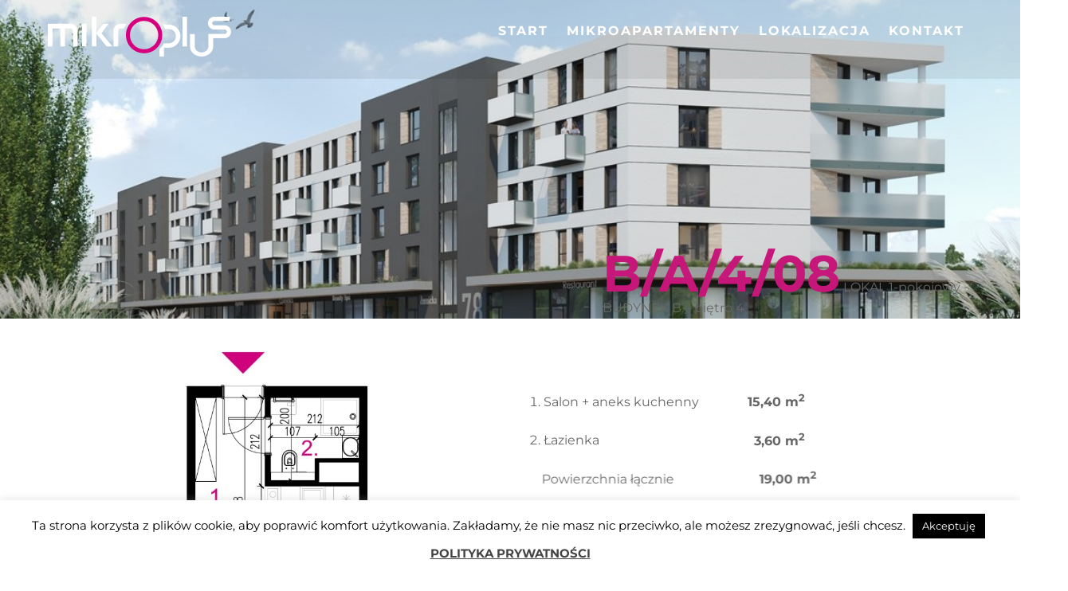

--- FILE ---
content_type: text/css
request_url: https://mikroplus.pl/wp-content/themes/themify-ultra/themify/themify-builder/css/modules/backgroundSlider.min.css?ver=7.3.0
body_size: 536
content:
.module_row .row-slider-slides{bottom:-15px;margin:0;padding:0!important;text-align:center!important;top:auto;transition:bottom .2s ease-out;visibility:hidden;width:100%!important;z-index:1}.tf_hide.tb_slider{display:block}.module_row .row-slider-slides li{cursor:pointer;display:inline-block;margin:0 3px;width:10px!important}.module_row .row-slider-dot{background:#fff;border-radius:9em;display:block;height:10px;width:10px}.module_row .row-slider-slides li.row-slider-dot-active a{background:0;box-shadow:inset 0 0 0 1px,0 0 0 1px;color:#fff}.module_row .row-slider-nav{margin-top:-.5em;top:50%;z-index:999}.module_row .row-slider-arrow{border-bottom-width:0;cursor:pointer;font-size:20px;height:18px;text-align:center;top:50%;transform:translateY(-50%);width:18px}.module_row .row-slider-next{left:auto;right:0}.module_row .row-slider-arrow:before{border:2px solid transparent;border-top-color:inherit;content:"";height:18px;left:5px;line-height:1em;position:absolute;text-indent:0;top:0;transform:rotate(-45deg);width:18px}.module_row .row-slider-prev:before{border-left-color:inherit}.module_row .row-slider-next:before{border-right-color:inherit;left:auto;right:5px;transform:rotate(45deg)}.module_row .row-slider-arrow,.module_row .row-slider-dot{color:#fff;opacity:.7;text-decoration:none;transition:opacity .2s ease-out}.module_row .row-slider-arrow:hover,.module_row .row-slider-dot:hover{opacity:1;text-decoration:none}.module_column.sub_column:hover .sub_column-slider .row-slider-prev,.module_column:hover .column-slider .row-slider-prev,.module_row:hover .row-slider .row-slider-prev,.module_subrow:hover .subrow-slider .row-slider-prev{left:5px;visibility:visible}.module_column.sub_column:hover .sub_column-slider .row-slider-next,.module_column:hover .column-slider .row-slider-next,.module_row:hover .row-slider .row-slider-next,.module_subrow:hover .subrow-slider .row-slider-next{right:5px;visibility:visible}.module_column.sub_column:hover .sub_column-slider .row-slider-slides,.module_column:hover .column-slider .row-slider-slides,.module_row:hover .row-slider .row-slider-slides,.module_subrow:hover .subrow-slider .row-slider-slides{bottom:5px;visibility:visible}.module_row .best-fit-vertical{height:100%!important;left:1%!important;margin:auto!important;right:1%!important;top:0!important;width:auto!important}.module_row .best-fit-horizontal{bottom:10%!important;height:auto!important;left:0!important;margin:auto!important;top:10%!important;width:100%!important}.module_row .kenburns-effect{-webkit-backface-visibility:hidden;backface-visibility:hidden;overflow:hidden;transform:translateZ(0)}.module_row .kenburns-effect.tb_backstretch img{transform:translateZ(0)}.module_row .kenburns-effect .kenburns-effect1{animation:kenburns-top 5s ease-out 0s 1 normal both}.module_row .kenburns-effect .kenburns-effect2{animation:kenburns-right 5s ease-out 0s 1 normal both}.module_row .kenburns-effect .kenburns-effect3{animation:kenburns-bottom 5s ease-out 0s 1 normal both}.module_row .kenburns-effect .kenburns-effect4{animation:kenburns-left 5s ease-out 0s 1 normal both}@keyframes kenburns-top{00%{transform:scale(1) translateY(0);transform-origin:50% 16%}to{transform:scale(1.25) translateY(-15px);transform-origin:top}}@keyframes kenburns-bottom{00%{transform:scale(1) translateY(0);transform-origin:50% 84%}to{transform:scale(1.25) translateY(15px);transform-origin:bottom}}@keyframes kenburns-left{00%{transform:scale(1) translate(0);transform-origin:16% 50%}to{transform:scale(1.25) translate(-20px,15px);transform-origin:left}}@keyframes kenburns-right{00%{transform:scale(1) translate(0);transform-origin:84% 50%}to{transform:scale(1.25) translateX(20px);transform-origin:right}}@media (max-width:680px){.module_row .row-slider-arrow:before{border-width:1px}}

--- FILE ---
content_type: text/css
request_url: https://mikroplus.pl/wp-content/themes/themify-ultra/themify/themify-builder/css/modules/backgroundSlider.min.css?ver=7.3.0
body_size: 551
content:
.module_row .row-slider-slides{bottom:-15px;margin:0;padding:0!important;text-align:center!important;top:auto;transition:bottom .2s ease-out;visibility:hidden;width:100%!important;z-index:1}.tf_hide.tb_slider{display:block}.module_row .row-slider-slides li{cursor:pointer;display:inline-block;margin:0 3px;width:10px!important}.module_row .row-slider-dot{background:#fff;border-radius:9em;display:block;height:10px;width:10px}.module_row .row-slider-slides li.row-slider-dot-active a{background:0;box-shadow:inset 0 0 0 1px,0 0 0 1px;color:#fff}.module_row .row-slider-nav{margin-top:-.5em;top:50%;z-index:999}.module_row .row-slider-arrow{border-bottom-width:0;cursor:pointer;font-size:20px;height:18px;text-align:center;top:50%;transform:translateY(-50%);width:18px}.module_row .row-slider-next{left:auto;right:0}.module_row .row-slider-arrow:before{border:2px solid transparent;border-top-color:inherit;content:"";height:18px;left:5px;line-height:1em;position:absolute;text-indent:0;top:0;transform:rotate(-45deg);width:18px}.module_row .row-slider-prev:before{border-left-color:inherit}.module_row .row-slider-next:before{border-right-color:inherit;left:auto;right:5px;transform:rotate(45deg)}.module_row .row-slider-arrow,.module_row .row-slider-dot{color:#fff;opacity:.7;text-decoration:none;transition:opacity .2s ease-out}.module_row .row-slider-arrow:hover,.module_row .row-slider-dot:hover{opacity:1;text-decoration:none}.module_column.sub_column:hover .sub_column-slider .row-slider-prev,.module_column:hover .column-slider .row-slider-prev,.module_row:hover .row-slider .row-slider-prev,.module_subrow:hover .subrow-slider .row-slider-prev{left:5px;visibility:visible}.module_column.sub_column:hover .sub_column-slider .row-slider-next,.module_column:hover .column-slider .row-slider-next,.module_row:hover .row-slider .row-slider-next,.module_subrow:hover .subrow-slider .row-slider-next{right:5px;visibility:visible}.module_column.sub_column:hover .sub_column-slider .row-slider-slides,.module_column:hover .column-slider .row-slider-slides,.module_row:hover .row-slider .row-slider-slides,.module_subrow:hover .subrow-slider .row-slider-slides{bottom:5px;visibility:visible}.module_row .best-fit-vertical{height:100%!important;left:1%!important;margin:auto!important;right:1%!important;top:0!important;width:auto!important}.module_row .best-fit-horizontal{bottom:10%!important;height:auto!important;left:0!important;margin:auto!important;top:10%!important;width:100%!important}.module_row .kenburns-effect{-webkit-backface-visibility:hidden;backface-visibility:hidden;overflow:hidden;transform:translateZ(0)}.module_row .kenburns-effect.tb_backstretch img{transform:translateZ(0)}.module_row .kenburns-effect .kenburns-effect1{animation:kenburns-top 5s ease-out 0s 1 normal both}.module_row .kenburns-effect .kenburns-effect2{animation:kenburns-right 5s ease-out 0s 1 normal both}.module_row .kenburns-effect .kenburns-effect3{animation:kenburns-bottom 5s ease-out 0s 1 normal both}.module_row .kenburns-effect .kenburns-effect4{animation:kenburns-left 5s ease-out 0s 1 normal both}@keyframes kenburns-top{00%{transform:scale(1) translateY(0);transform-origin:50% 16%}to{transform:scale(1.25) translateY(-15px);transform-origin:top}}@keyframes kenburns-bottom{00%{transform:scale(1) translateY(0);transform-origin:50% 84%}to{transform:scale(1.25) translateY(15px);transform-origin:bottom}}@keyframes kenburns-left{00%{transform:scale(1) translate(0);transform-origin:16% 50%}to{transform:scale(1.25) translate(-20px,15px);transform-origin:left}}@keyframes kenburns-right{00%{transform:scale(1) translate(0);transform-origin:84% 50%}to{transform:scale(1.25) translateX(20px);transform-origin:right}}@media (max-width:680px){.module_row .row-slider-arrow:before{border-width:1px}}

--- FILE ---
content_type: application/javascript
request_url: https://mikroplus.pl/wp-content/themes/themify-ultra/themify/themify-builder/js/modules/fullwidthRows.min.js?ver=7.3.0
body_size: 796
content:
(($,a,h,s)=>{"use strict";let u=!1;const m=a.is_builder_active,p=(e,l,i)=>{let a=e.getAttribute("data-"+l+"-"+i);if(!a&&"desktop"!==l){const s=["mobile","tablet","tablet_landscape","desktop"];for(let t=s.indexOf(l)+1;t<4;++t)if(a=e.getAttribute("data-"+s[t]+"-"+i)){e.setAttribute("data-"+l+"-"+i,a);break}}return a?.split(",")||[]},i=(o,e)=>{const t=a.body,r=t.outerWidth(),c=t.offset().left;if(0!==r){const l=s.breakpoints,i=h.documentElement.clientWidth,f=h.createDocumentFragment();let d="desktop";i<=l.mobile?d="mobile":i<=l.tablet[1]?d="tablet":i<=l.tablet_landscape[1]&&(d="tablet_landscape");for(let n=o.length-1;-1<n;--n){if(!e&&!m&&!1===u){if(o[n].hasAttribute("data-fullwidth-done"))continue;o[n].dataset.fullwidthDone=1}let t=o[n].closest(".themify_builder_content");if(null!==t&&null===t.closest(".slide-content")){let l=$(t).offset().left-c,i=r-l-t.offsetWidth,a,s="";if(m)(t.classList.contains("tb_zooming_50")||t.classList.contains("tb_zooming_75"))&&(l=0,i=0);else{let e=o[n].dataset.css_id;if(e)e="tb_"+e;else{let t=o[n].className.match(/module_row_(\d+)/gi);if(!t||!t[0])continue;e=t[0].trim()}a="tb-fulllwidth-"+e,s+=".themify_builder.themify_builder_content>."+e+".module_row{"}if(o[n].classList.contains("fullwidth")){let t=p(o[n],d,"margin"),e="";t[0]?(e=t[0],s+="margin-left:calc("+t[0]+" - "+Math.abs(l)+"px);"):s+="margin-left:"+-l+"px;",t[1]?(""!==e&&(e+=" + "),e+=t[1],s+="margin-right:calc("+t[1]+" - "+Math.abs(i)+"px);"):s+="margin-right:"+-i+"px;",s+=""!==e?"width:calc("+r+"px - ("+e+"));":"width:"+r+"px;"}else if(s+="margin-left:"+-l+"px;margin-right:"+-i+"px;width:"+r+"px;",l||i){let t=p(o[n],d,"padding"),e="+";l&&(t[0]?(l<0&&(e="-"),s+="padding-left:calc("+t[0]+" "+e+" "+Math.abs(l)+"px);"):s+="padding-left:"+Math.abs(l)+"px;"),i&&(t[1]?(e=0<i?"+":"-",s+="padding-right:calc("+t[1]+" "+e+" "+Math.abs(i)+"px);"):s+="padding-right:"+Math.abs(i)+"px;")}if(m)o[n].style.paddingRight=o[n].style.paddingLeft=o[n].style.marginRight=o[n].style.marginLeft="",o[n].style.cssText+=s;else{s+="}",h.tfId(a)?.remove();let t=h.createElement("style");t.setAttribute("id",a),t.textContent=s,f.appendChild(t)}}}m||(h.head.appendChild(f),!0!==e&&a.trigger("tfsmartresize",{w:a.w,h:a.h}))}};a.on("builder_load_module_partial",(t,e)=>{let l;if(!0===e){if(!t.classList.contains("fullwidth")&&!t.classList.contains("fullwidth_row_container")||t.closest(".tb_overlay_content_lp"))return;l=[t]}else l=a.selectWithParent(".fullwidth.module_row,.fullwidth_row_container.module_row",t);0<l.length&&i(l,!1)}).on("tfsmartresize",t=>{!1===u&&t&&t.w!==a.w&&(u=!0,i(h.querySelectorAll(".fullwidth.module_row,.fullwidth_row_container.module_row")),u=!1)})})(jQuery,Themify,document,tbLocalScript);

--- FILE ---
content_type: text/plain
request_url: https://www.google-analytics.com/j/collect?v=1&_v=j102&a=1767313694&t=pageview&_s=1&dl=https%3A%2F%2Fmikroplus.pl%2Fmikroapartamenty%2Fbudynek-b%2Fczwarte-pietro%2Fb_a_4_08%2F&ul=en-us%40posix&dt=B_A_4_08%20%E2%80%93%20Apartamenty%20MIKROPLUS&sr=1280x720&vp=1280x720&_u=YEBAAEABAAAAACAAI~&jid=2000143265&gjid=1493699470&cid=603397121.1769147644&tid=UA-170477557-1&_gid=1174044072.1769147644&_r=1&_slc=1&gtm=45He61m0h1n81T3BFLQJv831688450za200zd831688450&gcd=13l3l3l3l1l1&dma=0&tag_exp=103116026~103200004~104527906~104528500~104684208~104684211~105391252~115616985~115938466~115938468~116682876~116988316~117041588~117223559&z=906942393
body_size: -449
content:
2,cG-1KRTXL1G8N

--- FILE ---
content_type: application/javascript
request_url: https://mikroplus.pl/wp-content/themes/themify-ultra/themify/themify-builder/js/modules/backgroundSlider.min.js?ver=7.3.0
body_size: 2004
content:
(($,l,f)=>{"use strict";!function(n,o,e){n.fn.tb_backstretch=function(i,s){return void 0!==s&&(void 0===s.mode&&(void 0!==o.themifyScript&&o.themifyScript.backgroundMode?s.mode=themifyScript.backgroundMode:void 0!==o.themifyVars&&o.themifyVars.backgroundMode&&(s.mode=themifyVars.backgroundMode)),void 0===s.position&&(void 0!==o.themifyScript&&o.themifyScript.backgroundPosition&&o.themifyScript.backgroundPosition?s.position=o.themifyScript.backgroundPosition:void 0!==o.themifyVars&&o.themifyVars.backgroundPosition&&o.themifyVars.backgroundPosition&&(s.position=o.themifyVars.backgroundPosition)),void 0===s.is_first)&&(s.is_first=!0),i!==e&&0!==i.length||n.error("No images were supplied for Backstretch"),0===n(o).scrollTop()&&o.scrollTo(0,0),this.each(function(){var t=n(this),e=t.data("tb_backstretch");if(e){if("string"==typeof i&&"function"==typeof e[i])return void e[i](s);s=n.extend(e.options,s),e.destroy(!0)}e=new r(this,i,s),t.data("tb_backstretch",e)})},n.tb_backstretch=function(t,e){return n("body").tb_backstretch(t,e).data("tb_backstretch")},n.expr.pseudos.tb_backstretch=function(t){return n(t).data("tb_backstretch")!==e},n.fn.tb_backstretch.defaults={centeredX:!0,centeredY:!0,duration:5e3,fade:0,mode:"",position:""};var a={left:0,top:0,overflow:"hidden",margin:0,padding:0,height:"100%",width:"100%",zIndex:-999999},d={position:"absolute",display:"none",margin:0,padding:0,border:"none",width:"auto",height:"auto",maxHeight:"none",maxWidth:"none",zIndex:-999999},r=function(t,e,i){for(var s in this.options=n.extend({},n.fn.tb_backstretch.defaults,i||{}),this.images=n.isArray(e)?e:[e],this.images)n("<img />")[0].src=void 0===this.images[s].url?this.images[s]:this.images[s].url;this.isBody=t===document.body,this.$container=n(t),this.$root=this.isBody?n(o):this.$container,t=this.$container.children(".tb_backstretch").first(),this.$wrap=t.length?t:n('<div class="tb_backstretch"></div>').css(a).appendTo(this.$container),this.isBody||(t=this.$container.css("position"),e=this.$container.css("zIndex"),this.$container.css({position:"static"===t?"relative":t,zIndex:"auto"===e?0:e,backgroundImage:"none"}),this.$wrap.css({zIndex:-999998})),this.$wrap.css({position:this.isBody?"fixed":"absolute"}),this.index=0,this.show(this.index,this.options.is_first),n(o).on("resize.tb_backstretch",n.proxy(this.resize,this)).on("orientationchange.tb_backstretch",n.proxy(function(){this.isBody&&0===o.pageYOffset&&(o.scrollTo(0,1),this.resize())},this))};r.prototype={resize(){try{var t,e={left:0,top:0},i=this.isBody?this.$root.width():this.$root.innerWidth(),s=i,a=this.isBody?o.innerHeight||this.$root.height():this.$root.innerHeight(),r=s/this.$img.data("ratio");"best-fit"===this.options.mode&&(s/a>parseFloat(this.$img.data("ratio"))?this.$img.addClass("best-fit-vertical").removeClass("best-fit-horizontal"):this.$img.addClass("best-fit-horizontal").removeClass("best-fit-vertical")),a<=r?(t=(r-a)/2,this.options.centeredY&&(e.top="-"+t+"px")):(t=((s=(r=a)*this.$img.data("ratio"))-i)/2,this.options.centeredX&&(e.left="-"+t+"px")),this.$wrap.css({width:i,height:a}).find("img:not(.deleteable)").css({width:s,height:r}).css(e)}catch(t){}return this},show(i,s){var t,a,r,o;if(!(Math.abs(i)>this.images.length-1))return r=(a=this).$wrap.find("img").addClass("deleteable"),o={relatedTarget:a.$container[0]},a.$container.trigger(n.Event("tb_backstretch.before",o),[a,i]),this.index=i,clearInterval(a.interval),a.$img=n("<img />").css(d).bind("load",function(t){var e=this.width||n(t.target).width();t=this.height||n(t.target).height(),n(this).data("ratio",e/t),void 0!==a&&("best-fit"===a.options.mode?(n(this).parent().addClass("best-fit-wrap"),e=e/t,a.$wrap.width()/a.$wrap.height()>e?n(this).addClass("best-fit best-fit-vertical"):n(this).addClass("best-fit best-fit-horizontal")):"fullcover"===a.options.mode&&a.options.position?n(this).addClass("fullcover-"+a.options.position):"kenburns-effect"===a.options.mode&&n(this).parent().addClass("kenburns-effect"),s)&&n(this).show(),n(this).fadeIn(a.options.speed||a.options.fade,function(){r.remove(),a.paused||a.cycle(),n(["after","show"]).each(function(){a.$container.trigger(n.Event("tb_backstretch."+this,o),[a,i])})}),a.resize()}).appendTo(a.$wrap),void 0===a.images[i].url?t=a.images[i]:(t=a.images[i].url,a.images[i].alt&&a.$img.attr("alt",a.images[i].alt)),a.$img.attr("src",t),a},next(){return this.show(this.index<this.images.length-1?this.index+1:0,!1)},prev(){return this.show(0===this.index?this.images.length-1:this.index-1,!1)},pause(){return this.paused=!0,this},resume(){return this.paused=!1,this.next(),this},cycle(){return 1<this.images.length&&(clearInterval(this.interval),this.interval=setInterval(n.proxy(function(){this.paused||this.next()},this),this.options.duration)),this},destroy(t){n(o).off("resize.tb_backstretch orientationchange.tb_backstretch"),clearInterval(this.interval),t||this.$wrap.remove(),this.$container.removeData("tb_backstretch")}}}(jQuery,window),f.autoplay=f.backgroundSlider?.autoplay?parseInt(f.backgroundSlider.autoplay,10):5e3;l.on("builder_load_module_partial",(t,e)=>{let i;if(!0===e){if("DIV"!==t.tagName||t.classList.contains("module"))return;const s=t.querySelector(":scope>.tb_slider");if(null===s)return;i=[s]}else i=l.selectWithParent("tb_slider",t);0<i.length&&l.loadCss(ThemifyBuilderModuleJs.cssUrl+"backgroundSlider").then(()=>{(h=>{f.autoplay<=10&&(f.autoplay*=1e3);for(let d=h.length-1;-1<d;--d){let t=h[d],e=$(t),r=e.parent(),i=t.tfTag("li"),o=[];for(var c=i.length-1;-1<c;--c)o.push({url:i[c].dataset.bg,alt:i[c].dataset.bgAlt});r.tb_backstretch(o,{speed:parseInt(t.dataset.sliderspeed),duration:f.autoplay,mode:t.dataset.bgmode});let s=r.data("tb_backstretch"),a=e.find(".row-slider-slides > li"),n="row-slider-dot-active";for(c=(i=t.querySelectorAll(".row-slider-prev,.row-slider-next,.row-slider-dot")).length-1;-1<c;--c)i[c].tfOn("click",function(t){this.classList.contains("row-slider-dot")?s.show($(this).data("index")):(t.preventDefault(),this.classList.contains("row-slider-prev")?s.prev():s.next())},{passive:i[c].classList.contains("row-slider-dot")});if(a[0]&&(a[0].classList.add(n),r.on("tb_backstretch.show",(t,e)=>{const i=a.eq(s.index);i[0]&&(a.removeClass(n),i.addClass(n))})),"kenburns-effect"===t.dataset.bgmode){let s,t=0,e=4<o.length?4:o.length,a=()=>t+1>e?t=1:++t;r.on("tb_backstretch.before",(t,e)=>{setTimeout(()=>{if(s!=e.index){const t=e.$wrap.find("img").last();t.addClass("kenburns-effect"+a()),s=e.index}},50)}).on("tb_backstretch.after",(t,e)=>{const i=e.$wrap.find("img").last();/kenburns-effect\d/.test(i.attr("class"))||(i.addClass("kenburns-effect"+a()),s=e.index)}),l.is_builder_active&&r.on("backstretch.show",(t,e,i)=>{r.css("zIndex",0)})}}})(i)})})})(jQuery,Themify,tbLocalScript);